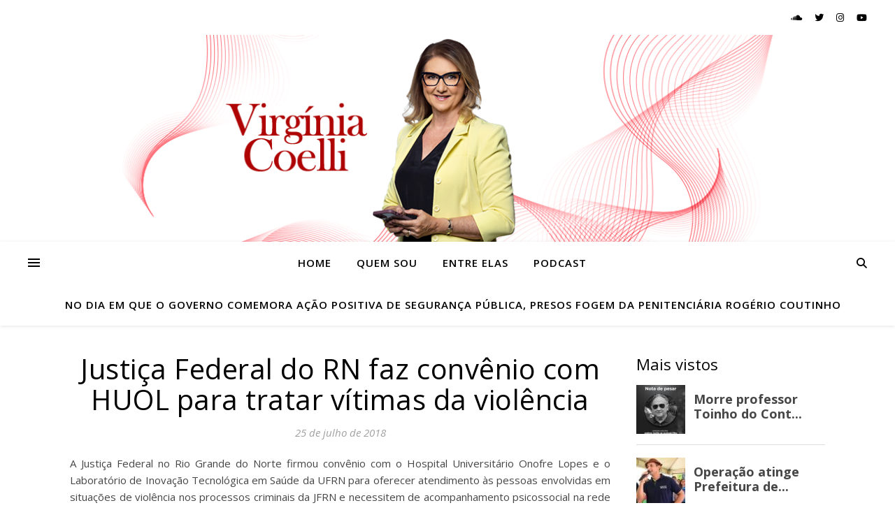

--- FILE ---
content_type: text/html; charset=utf-8
request_url: https://www.google.com/recaptcha/api2/aframe
body_size: 266
content:
<!DOCTYPE HTML><html><head><meta http-equiv="content-type" content="text/html; charset=UTF-8"></head><body><script nonce="2c8t3BMj9hwku6jwuD255g">/** Anti-fraud and anti-abuse applications only. See google.com/recaptcha */ try{var clients={'sodar':'https://pagead2.googlesyndication.com/pagead/sodar?'};window.addEventListener("message",function(a){try{if(a.source===window.parent){var b=JSON.parse(a.data);var c=clients[b['id']];if(c){var d=document.createElement('img');d.src=c+b['params']+'&rc='+(localStorage.getItem("rc::a")?sessionStorage.getItem("rc::b"):"");window.document.body.appendChild(d);sessionStorage.setItem("rc::e",parseInt(sessionStorage.getItem("rc::e")||0)+1);localStorage.setItem("rc::h",'1769810509369');}}}catch(b){}});window.parent.postMessage("_grecaptcha_ready", "*");}catch(b){}</script></body></html>